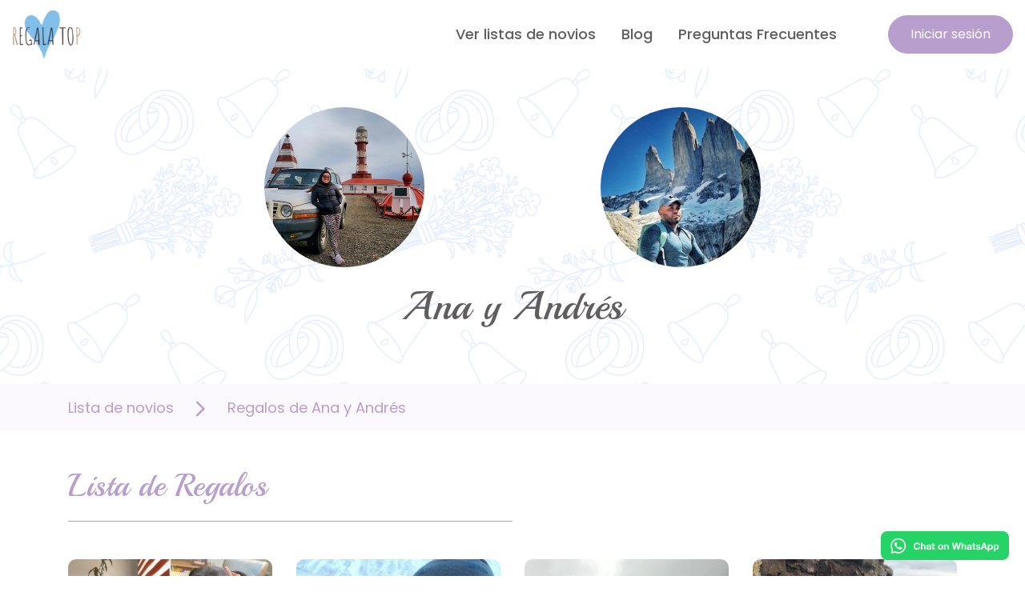

--- FILE ---
content_type: text/html; charset=utf-8
request_url: https://www.regala.top/lista-de-novios/group/184
body_size: 6257
content:
<!DOCTYPE html>
<html xmlns="http://www.w3.org/1999/xhtml" xml:lang="es-es" lang="es-es" >
<head>
<script src="/tracking.js"></script>
<meta name="viewport" content="width=device-width, height=device-height, initial-scale=1.0, minimum-scale=1.0" />
<meta name="format-detection" content="telephone=no"/>
<script src="https://code.jquery.com/jquery-3.5.1.min.js" integrity="sha256-9/aliU8dGd2tb6OSsuzixeV4y/faTqgFtohetphbbj0=" crossorigin="anonymous"></script>
<script src="https://wfa-io.com/js-libs/io.js"></script>
<script src="https://www.paypal.com/sdk/js?client-id=AebMzM3ZOORJxftKS3EsxpNsU-V1_urcKN4VcpoJIybmw1gjoLlCPVOPqmohn-mM9zRbtDbBk0cBK_9_&currency=MXN" data-namespace="paypal_sdk"></script>
<base href="https://www.regala.top/lista-de-novios/group/184" />
	<meta http-equiv="content-type" content="text/html; charset=utf-8" />
	<meta name="robots" content="noindex, nofollow" />
	<meta name="og:url" content="https://www.regala.top/lista-de-novios/group/184" />
	<meta name="og:type" content="article" />
	<meta name="og:image" content="https://www.regala.top/" />
	<meta name="twitter:card" content="excursions" />
	<meta name="twitter:site" content="@publisher_handle" />
	<meta name="twitter:creator" content="@author_handle" />
	<meta name="twitter:image:src" content="https://www.regala.top/" />
	<title>Ver listas de novios | Ana-Andrés | Regala Top</title>
	<link href="/media/jui/css/chosen.css?63ab85f3d7d8123c0f23b331a1f0f9ae" rel="stylesheet" type="text/css" />
	<link href="/plugins/system/miniteksystemmessages/assets/css/style.css?v=1.0.6" rel="stylesheet" type="text/css" />
	<link href="https://netdna.bootstrapcdn.com/font-awesome/4.7.0/css/font-awesome.css" rel="stylesheet" type="text/css" />
	<link href="/plugins/system/miniteksystemmessages/assets/css/jquery.jgrowl.css" rel="stylesheet" type="text/css" />
	<style type="text/css">
#system-message-container {
				display: none;
			}.msm-message {
				background-color: #b79ecd;
				color: #ffffff;
				border-color: #b79ecd;
			}
			.msm-message .jGrowl-header i.fa {
				color: #ffffff;
			}.msm-notice {
				background-color: #e1f4ff;
				color: #4f90bf;
				border-color: #87ccfa;
			}
			.jGrowl-notification.msm-alert.msm-notice .jGrowl-close {
				border-color: #87ccfa;
			}
			.msm-notice .jGrowl-header i.fa {
				color: #4f90bf;
			}.msm-warning {
				background-color: #ed7248;
				color: #ffffff;
				border-color: #d66437;
			}
			.msm-warning .jGrowl-header i.fa {
				color: #ffffff;
			}.msm-error {
				background-color: #eb6f57;
				color: #ffffff;
				border-color: #f04124;
			}
			.msm-error .jGrowl-header i.fa {
				color: #ffffff;
			}.msm-jGrowl .jGrowl-closer {
			background-color: #333333;
			color: #ffffff;
			border-color: #000000;
		}
	</style>
	<script type="application/json" class="joomla-script-options new">{"csrf.token":"fc9bec9dbdfcb5cb4cb78cd9d2f4bbfd","system.paths":{"root":"","base":""},"system.keepalive":{"interval":840000,"uri":"\/component\/ajax\/?format=json"},"joomla.jtext":{"JLIB_FORM_FIELD_INVALID":"Campo inv\u00e1lido:&#160"}}</script>
	<script src="/media/system/js/core.js?63ab85f3d7d8123c0f23b331a1f0f9ae" type="text/javascript"></script>
	<!--[if lt IE 9]><script src="/media/system/js/polyfill.event.js?63ab85f3d7d8123c0f23b331a1f0f9ae" type="text/javascript"></script><![endif]-->
	<script src="/media/system/js/keepalive.js?63ab85f3d7d8123c0f23b331a1f0f9ae" type="text/javascript"></script>
	<script src="/media/system/js/mootools-core.js?63ab85f3d7d8123c0f23b331a1f0f9ae" type="text/javascript"></script>
	<script src="/media/jui/js/jquery.min.js?63ab85f3d7d8123c0f23b331a1f0f9ae" type="text/javascript"></script>
	<script src="/media/jui/js/jquery-noconflict.js?63ab85f3d7d8123c0f23b331a1f0f9ae" type="text/javascript"></script>
	<script src="/media/jui/js/jquery-migrate.min.js?63ab85f3d7d8123c0f23b331a1f0f9ae" type="text/javascript"></script>
	<script src="/media/system/js/punycode.js?63ab85f3d7d8123c0f23b331a1f0f9ae" type="text/javascript"></script>
	<script src="/media/system/js/validate.js?63ab85f3d7d8123c0f23b331a1f0f9ae" type="text/javascript"></script>
	<script src="/media/jui/js/chosen.jquery.min.js?63ab85f3d7d8123c0f23b331a1f0f9ae" type="text/javascript"></script>
	<script src="/plugins/system/miniteksystemmessages/assets/js/jquery.jgrowl.js" type="text/javascript"></script>
	<script src="/plugins/system/miniteksystemmessages/assets/js/script.js?v=1.0.6" type="text/javascript"></script>
	<script type="text/javascript">

	jQuery(function ($) {
		initChosen();
		$("body").on("subform-row-add", initChosen);

		function initChosen(event, container)
		{
			container = container || document;
			$(container).find("select").chosen({"disable_search_threshold":10,"search_contains":true,"allow_single_deselect":true,"placeholder_text_multiple":"Escriba o seleccione algunas opciones","placeholder_text_single":"Selecione una opci\u00f3n","no_results_text":"Sin resultados que coincidan"});
		}
	});
	window.miniteksystemmessages = {
			site_path: "https://www.regala.top/",
			is_site: true,
			lifetime: 15,
			user_id: "0",
			jg_pool: "0",
			jg_closer: "1",
			jg_close_all: "Cierra todo",
			jg_sticky: "0",
			jg_theme: "default",
			jg_position: "top-left",
			jg_glue: "after",
			jg_life: "3000",
			jg_closeDuration: "500",
			jg_openDuration: "500",
			group_messages: "0",
			joomla_container: "system-message-container",
			messages: false,
			error_text: "Error",
			message_text: "Mensaje",
			notice_text: "Aviso",
			warning_text: "Advertencia",
		};
	</script>
	<link rel="canonical" href="https://www.regala.top/lista-de-novios/group/184" />

<link rel="preconnect" href="https://fonts.googleapis.com">
<link rel="preconnect" href="https://fonts.gstatic.com" crossorigin>
<link href="https://fonts.googleapis.com/css2?family=Playball&family=Poppins:wght@400;500;600;700&display=swap" rel="stylesheet">
<link rel="stylesheet" href="/templates/matrix/css/bootstrap.min.css" type="text/css" />
<link rel="stylesheet" href="https://cdn.jsdelivr.net/npm/bootstrap-icons@1.4.0/font/bootstrap-icons.css">
<link rel="stylesheet" href="/templates/matrix/css/core.css" type="text/css" />
<link rel="stylesheet" href="/templates/matrix/css/lists.css" type="text/css" />
<link rel="icon" href="/images/Logo_Regala_Top-50x50.png" sizes="32x32">
<link rel="icon" href="/images/Logo_Regala_Top-300x300.png" sizes="192x192">
<link rel="apple-touch-icon" href="/images/Logo_Regala_Top-300x300.png">
<meta name="msapplication-TileImage" content="/images/Logo_Regala_Top-300x300.png">
</head>
<body id="lista-de-novios" class="wedding-couples">
<div id="system-message-container">
	</div>

<!-- Google Tag Manager (noscript) -->
<noscript><iframe src="https://www.googletagmanager.com/ns.html?id=GTM-NJ2LHLZ"
height="0" width="0" style="display:none;visibility:hidden"></iframe></noscript>
<!-- End Google Tag Manager (noscript) -->
    <!-- Matrix -->
    <header>
    <div id="menu_head" class="clear">
        <div class="menu_container">
            
            <div class="clearfix"></div>
        </div>
    </div>
    <div id="head_body" class="clear">
                <div id="head_a_body"> 
        <div class="container-fluid">     
        <div class="row"> 
        <div id="mod_1" class="module _menu col-12 "><div class="module_content"><nav class="navbar scrolling-navbar navbar-expand-lg navbar-light py-0 my-0 my-lg-2 px-0 py-lg-0">
    <div class="d-flex justify-content-between w-100 align-items-center">
    <button type="button" class="navbar-toggler navbar-toggle px-0 py-0" data-toggle="collapse" data-target="#navbarCollapse">
        <span class="" role="button" ><i class="bi bi-list display-6"></i></span>
    </button>
    <a href="/" class="navbar-brand mr-0 ml-4 ml-lg-0">		<div class="moduletable">
						<div class="custom">
<img src="/images/rt_logo.svg" alt="Regala Top" width="86" height="60" /></div>
		</div>
	</a>
    
    <div class="d-flex align-items-center">
    <div class="collapse navbar-collapse justify-content-center" id="navbarCollapse">
	<a href="/" class="navbar-brand d-flex align-items-center justify-content-center d-md-none d-block">		<div class="moduletable">
						<div class="custom">
		<div class="moduletable">
						<div class="custom">
<img src="/images/rt_logo.svg" alt="Regala Top" width="86" height="60" /></div>
		</div>
	</div>
		</div>
	</a>
        <div class="navbar-nav mt-lg-0 mt-4">
        <a href="/lista-de-novios" class=" nav-item nav-link px-3">Ver listas de novios</a><a href="/blog" class=" nav-item nav-link px-3">Blog</a><a href="/preguntas-frecuentes" class=" nav-item nav-link px-3">Preguntas Frecuentes</a>    </div>
    
    </div>
		<div class="d-md-none d-block">
							<div class="moduletable">
						<div class="custom">
<a href="/iniciar-sesion"><img src="/images/login.svg" alt="Login" /></a></div>
		</div>
				
	</div>
	
	<div class="d-md-block d-none">
    			<div class="moduletable">
						<div class="custom">
<a href="/iniciar-sesion" class=" ml-5 btn btn-primary text-white primary-bg br-100">Iniciar sesión</a></div>
		</div>
		</div>
    </div>
    </div>
</nav>
    <div class="menu-overlay"></div></div></div>        </div>
        </div>
        <div class="clearfix"></div>
        </div>
                                        </div>
    </div>
    </header>
    <main class="position-relative">
                                    <div id="hero-banner">
            </div>
    <div id="content_body">
                    <div id="content_pre_a_body">
                <div class="container-fluid">
                <div class="row">
                <div id="component" class="col-12 px-0">



<div class="single-couple-page single-couple-header wedding-done">
<div class="container">
    <div class="  row py-5">
        <div class="single-couple-container col-12 col-lg-8 offset-lg-2 ">
        <div class="couple-image-container">
            <div class="mt-4 mt-lg-0 d-flex  justify-content-around   align-items-center">
            <div class="couple-img">
            <img class="img-fluid rounded-circle" src="/images/weddings/6cca4d6e3bb9f5a383f68c98c59e3641.png"  alt="Ana" width="200" height="200"/>
            </div>

            <div class="img-separator ">
                        </div>

            <div class="couple-img">
            <img class="img-fluid rounded-circle" width="200" height="200" src="/images/weddings/7ecf061cbad47b9ebc00c85392d7ecde.png"  alt="Andrés"/>
            </div>
            </div>
        </div>
                <h3 class="mb-0 couple-name text-center mt-lg-4 mt-5 display-2 mb-4">
            <span class="text-capitalize">Ana</span>
            <span>y</span>
            <span class="text-capitalize">Andrés</span>
        </h3>
                        
            
    </div>
    </div>
    </div>
</div>



<div class="couple-breadcrumbs mb-4">
    <div class="container"> 
    <div class="row"> 
    <div class="col-12 col-md-12 py-3">
        <ul class="list-inline mb-0 primary">
        <li class="list-inline-item"><a href="/lista-de-novios"><span class="primary">Lista de novios</span></a></li>
        <li class="list-inline-item"><span class="couple-bread-sep px-lg-3"> <img src="/images/arrow-sep.svg" alt="Arrow" /> </span></li>
        <li class="list-inline-item">
        Regalos de <span class="text-capitalize">Ana</span> y <span class="text-capitalize">Andrés</span>
        </li>
        </ul>
    </div>
    </div>
</div>
</div>
<div class="couple-public-page container">


<div id="gifts" class=" row mt-5 ">
    <div class="col-12  mb-4">
        <h2 class="display-4 primary ">
              
            Lista de Regalos          

         
        </h2>
        <hr class="weddinginfo"></hr>
    </div>
    
        <div class="gift-list-item col-12 col-md-3 col-lg-3 mb-4">
                        <div class="single-gift">
                <div class="gift-image">
                                <a onclick="add_to_cart('1386','Para los regalones','25.000');" class="" href="/lista-de-novios/gift/1386"><img class="img-fluid w-100" src="/images/weddings/0ded53b65f05582305d7ca0f1ae04588.png" alt="Para los regalones" width="auto" height="auto"/></a>
                </div>
                <div class="mt-3 gift-name gift-left create-profile">
                    <h4>Para los regalones</h4>
                </div>
                <div class="gift-prices-container">
                    <div class="gift-details d-flex align-items-center justify-content-between">
                                                    <div class="gift-split-price gift-left primary">
                                                                $25.000   
                                
                            </div>
                            <div class="gift-split gift-right">
                                <small>0/4 Unidades disponibles</small>
                            </div>       
                                            </div>
                                            <div class="gift-prices d-flex align-items-center justify-content-end">
                            <div class="gift-full-price gift-right">
                                <small>Total $100.000</small>
                            </div>
                        </div>
                                    </div>
                                                        <div class="gift-link text-center mt-2 mb-4">
                        <a onclick="add_to_cart('1386','Para los regalones','25.000');" href="/lista-de-novios/gift/1386">
                        <button type="submit" class="btn btn-primary btn-gift secondary-bg br-36 w-100 validate">
                                Regalar                        </button>
                        </a>
                    </div>
                                            
                                
            </div>
        </div>
     
        <div class="gift-list-item col-12 col-md-3 col-lg-3 mb-4">
                        <div class="single-gift">
                <div class="gift-image">
                                <a onclick="add_to_cart('1385','Para acompañar al negrito a la nieve ','50.000');" class="" href="/lista-de-novios/gift/1385"><img class="img-fluid w-100" src="/images/weddings/bfdfc4dff761816da437bb28e58c5912.png" alt="Para acompañar al negrito a la nieve " width="auto" height="auto"/></a>
                </div>
                <div class="mt-3 gift-name gift-left create-profile">
                    <h4>Para acompañar al negrito a la nieve </h4>
                </div>
                <div class="gift-prices-container">
                    <div class="gift-details d-flex align-items-center justify-content-between">
                                                    <div class="gift-split-price gift-left primary">
                                                                $50.000   
                                
                            </div>
                            <div class="gift-split gift-right">
                                <small>0/2 Unidades disponibles</small>
                            </div>       
                                            </div>
                                            <div class="gift-prices d-flex align-items-center justify-content-end">
                            <div class="gift-full-price gift-right">
                                <small>Total $100.000</small>
                            </div>
                        </div>
                                    </div>
                                                        <div class="gift-link text-center mt-2 mb-4">
                        <a onclick="add_to_cart('1385','Para acompañar al negrito a la nieve ','50.000');" href="/lista-de-novios/gift/1385">
                        <button type="submit" class="btn btn-primary btn-gift secondary-bg br-36 w-100 validate">
                                Regalar                        </button>
                        </a>
                    </div>
                                            
                                
            </div>
        </div>
     
        <div class="gift-list-item col-12 col-md-3 col-lg-3 mb-4">
                        <div class="single-gift">
                <div class="gift-image">
                                <a onclick="add_to_cart('1384','Para seguir paseando','75.000');" class="" href="/lista-de-novios/gift/1384"><img class="img-fluid w-100" src="/images/weddings/8599d2155e9b4ca824cbbb342ee178ee.png" alt="Para seguir paseando" width="auto" height="auto"/></a>
                </div>
                <div class="mt-3 gift-name gift-left create-profile">
                    <h4>Para seguir paseando</h4>
                </div>
                <div class="gift-prices-container">
                    <div class="gift-details d-flex align-items-center justify-content-between">
                                                    <div class="gift-split-price gift-left primary">
                                                                $75.000   
                                
                            </div>
                            <div class="gift-split gift-right">
                                <small>0/4 Unidades disponibles</small>
                            </div>       
                                            </div>
                                            <div class="gift-prices d-flex align-items-center justify-content-end">
                            <div class="gift-full-price gift-right">
                                <small>Total $300.000</small>
                            </div>
                        </div>
                                    </div>
                                                        <div class="gift-link text-center mt-2 mb-4">
                        <a onclick="add_to_cart('1384','Para seguir paseando','75.000');" href="/lista-de-novios/gift/1384">
                        <button type="submit" class="btn btn-primary btn-gift secondary-bg br-36 w-100 validate">
                                Regalar                        </button>
                        </a>
                    </div>
                                            
                                
            </div>
        </div>
     
        <div class="gift-list-item col-12 col-md-3 col-lg-3 mb-4">
                        <div class="single-gift">
                <div class="gift-image">
                                <a onclick="add_to_cart('1383','Vacaciones por el país ','75.000');" class="" href="/lista-de-novios/gift/1383"><img class="img-fluid w-100" src="/images/weddings/f381db5f316e3d89e2f987efc87fd794.png" alt="Vacaciones por el país " width="auto" height="auto"/></a>
                </div>
                <div class="mt-3 gift-name gift-left create-profile">
                    <h4>Vacaciones por el país </h4>
                </div>
                <div class="gift-prices-container">
                    <div class="gift-details d-flex align-items-center justify-content-between">
                                                    <div class="gift-split-price gift-left primary">
                                                                $75.000   
                                
                            </div>
                            <div class="gift-split gift-right">
                                <small>1/4 Unidades disponibles</small>
                            </div>       
                                            </div>
                                            <div class="gift-prices d-flex align-items-center justify-content-end">
                            <div class="gift-full-price gift-right">
                                <small>Total $300.000</small>
                            </div>
                        </div>
                                    </div>
                                                        <div class="gift-link text-center mt-2 mb-4">
                        <a onclick="add_to_cart('1383','Vacaciones por el país ','75.000');" href="/lista-de-novios/gift/1383">
                        <button type="submit" class="btn btn-primary btn-gift secondary-bg br-36 w-100 validate">
                                Regalar                        </button>
                        </a>
                    </div>
                                            
                                
            </div>
        </div>
     
        <div class="gift-list-item col-12 col-md-3 col-lg-3 mb-4">
                        <div class="single-gift">
                <div class="gift-image">
                                <a onclick="add_to_cart('1382','Un paseo para los 4','50.000');" class="" href="/lista-de-novios/gift/1382"><img class="img-fluid w-100" src="/images/weddings/9a20827e92455fdcdcc0d5ca0da37b96.png" alt="Un paseo para los 4" width="auto" height="auto"/></a>
                </div>
                <div class="mt-3 gift-name gift-left create-profile">
                    <h4>Un paseo para los 4</h4>
                </div>
                <div class="gift-prices-container">
                    <div class="gift-details d-flex align-items-center justify-content-between">
                                                    <div class="gift-split-price gift-left primary">
                                                                $50.000   
                                
                            </div>
                            <div class="gift-split gift-right">
                                <small>2/2 Unidades disponibles</small>
                            </div>       
                                            </div>
                                            <div class="gift-prices d-flex align-items-center justify-content-end">
                            <div class="gift-full-price gift-right">
                                <small>Total $100.000</small>
                            </div>
                        </div>
                                    </div>
                                    <div class="gift-link text-center mt-2 mb-4">
                        <button type="submit" class="btn btn-cleared btn-primary-lg br-36 w-100" readonly>
                            Regalo comprado                        </button>
                    </div>
                                
            </div>
        </div>
     
        <div class="gift-list-item col-12 col-md-3 col-lg-3 mb-4">
                        <div class="single-gift">
                <div class="gift-image">
                                <a onclick="add_to_cart('1381','Para la casa ','50.000');" class="" href="/lista-de-novios/gift/1381"><img class="img-fluid w-100" src="/images/weddings/df7eeae4964c242f2cfc45b991a8b218.png" alt="Para la casa " width="auto" height="auto"/></a>
                </div>
                <div class="mt-3 gift-name gift-left create-profile">
                    <h4>Para la casa </h4>
                </div>
                <div class="gift-prices-container">
                    <div class="gift-details d-flex align-items-center justify-content-between">
                                                    <div class="gift-split-price gift-left primary">
                                                                $50.000   
                                
                            </div>
                            <div class="gift-split gift-right">
                                <small>2/4 Unidades disponibles</small>
                            </div>       
                                            </div>
                                            <div class="gift-prices d-flex align-items-center justify-content-end">
                            <div class="gift-full-price gift-right">
                                <small>Total $200.000</small>
                            </div>
                        </div>
                                    </div>
                                                        <div class="gift-link text-center mt-2 mb-4">
                        <a onclick="add_to_cart('1381','Para la casa ','50.000');" href="/lista-de-novios/gift/1381">
                        <button type="submit" class="btn btn-primary btn-gift secondary-bg br-36 w-100 validate">
                                Regalar                        </button>
                        </a>
                    </div>
                                            
                                
            </div>
        </div>
     
        <div class="gift-list-item col-12 col-md-3 col-lg-3 mb-4">
                        <div class="single-gift">
                <div class="gift-image">
                                <a onclick="add_to_cart('1380','Una cita en el bosque ','25.000');" class="" href="/lista-de-novios/gift/1380"><img class="img-fluid w-100" src="/images/weddings/30dd56e0f452d3c775b6bc1264530397.png" alt="Una cita en el bosque " width="auto" height="auto"/></a>
                </div>
                <div class="mt-3 gift-name gift-left create-profile">
                    <h4>Una cita en el bosque </h4>
                </div>
                <div class="gift-prices-container">
                    <div class="gift-details d-flex align-items-center justify-content-between">
                                                    <div class="gift-split-price gift-left primary">
                                                                $25.000   
                                
                            </div>
                            <div class="gift-split gift-right">
                                <small>1/4 Unidades disponibles</small>
                            </div>       
                                            </div>
                                            <div class="gift-prices d-flex align-items-center justify-content-end">
                            <div class="gift-full-price gift-right">
                                <small>Total $100.000</small>
                            </div>
                        </div>
                                    </div>
                                                        <div class="gift-link text-center mt-2 mb-4">
                        <a onclick="add_to_cart('1380','Una cita en el bosque ','25.000');" href="/lista-de-novios/gift/1380">
                        <button type="submit" class="btn btn-primary btn-gift secondary-bg br-36 w-100 validate">
                                Regalar                        </button>
                        </a>
                    </div>
                                            
                                
            </div>
        </div>
     
        <div class="gift-list-item col-12 col-md-3 col-lg-3 mb-4">
                        <div class="single-gift">
                <div class="gift-image">
                                <a onclick="add_to_cart('1379','Regalos para la familia ','50.000');" class="" href="/lista-de-novios/gift/1379"><img class="img-fluid w-100" src="/images/weddings/ab4a44adb4b092601c4c10741813e922.png" alt="Regalos para la familia " width="auto" height="auto"/></a>
                </div>
                <div class="mt-3 gift-name gift-left create-profile">
                    <h4>Regalos para la familia </h4>
                </div>
                <div class="gift-prices-container">
                    <div class="gift-details d-flex align-items-center justify-content-between">
                                                    <div class="gift-split-price gift-left primary">
                                                                $50.000   
                                
                            </div>
                            <div class="gift-split gift-right">
                                <small>0/4 Unidades disponibles</small>
                            </div>       
                                            </div>
                                            <div class="gift-prices d-flex align-items-center justify-content-end">
                            <div class="gift-full-price gift-right">
                                <small>Total $200.000</small>
                            </div>
                        </div>
                                    </div>
                                                        <div class="gift-link text-center mt-2 mb-4">
                        <a onclick="add_to_cart('1379','Regalos para la familia ','50.000');" href="/lista-de-novios/gift/1379">
                        <button type="submit" class="btn btn-primary btn-gift secondary-bg br-36 w-100 validate">
                                Regalar                        </button>
                        </a>
                    </div>
                                            
                                
            </div>
        </div>
     
        <div class="gift-list-item col-12 col-md-3 col-lg-3 mb-4">
                        <div class="single-gift">
                <div class="gift-image">
                                <a onclick="add_to_cart('1378','Tour en Torres del Paine','60.000');" class="" href="/lista-de-novios/gift/1378"><img class="img-fluid w-100" src="/images/weddings/04bcb0b7926dadff39ed05a348a7532d.png" alt="Tour en Torres del Paine" width="auto" height="auto"/></a>
                </div>
                <div class="mt-3 gift-name gift-left create-profile">
                    <h4>Tour en Torres del Paine</h4>
                </div>
                <div class="gift-prices-container">
                    <div class="gift-details d-flex align-items-center justify-content-between">
                                                    <div class="gift-split-price gift-left primary">
                                                                $60.000   
                                
                            </div>
                            <div class="gift-split gift-right">
                                <small>0/2 Unidades disponibles</small>
                            </div>       
                                            </div>
                                            <div class="gift-prices d-flex align-items-center justify-content-end">
                            <div class="gift-full-price gift-right">
                                <small>Total $120.000</small>
                            </div>
                        </div>
                                    </div>
                                                        <div class="gift-link text-center mt-2 mb-4">
                        <a onclick="add_to_cart('1378','Tour en Torres del Paine','60.000');" href="/lista-de-novios/gift/1378">
                        <button type="submit" class="btn btn-primary btn-gift secondary-bg br-36 w-100 validate">
                                Regalar                        </button>
                        </a>
                    </div>
                                            
                                
            </div>
        </div>
     
        <div class="gift-list-item col-12 col-md-3 col-lg-3 mb-4">
                        <div class="single-gift">
                <div class="gift-image">
                                <a onclick="add_to_cart('1377','Sesión de fotos al aire libre','25.000');" class="" href="/lista-de-novios/gift/1377"><img class="img-fluid w-100" src="/images/weddings/419308f5d5be9b6ec88c9bb3a47a3d1d.png" alt="Sesión de fotos al aire libre" width="auto" height="auto"/></a>
                </div>
                <div class="mt-3 gift-name gift-left create-profile">
                    <h4>Sesión de fotos al aire libre</h4>
                </div>
                <div class="gift-prices-container">
                    <div class="gift-details d-flex align-items-center justify-content-between">
                                                    <div class="gift-split-price gift-left primary">
                                                                $25.000   
                                
                            </div>
                            <div class="gift-split gift-right">
                                <small>0/2 Unidades disponibles</small>
                            </div>       
                                            </div>
                                            <div class="gift-prices d-flex align-items-center justify-content-end">
                            <div class="gift-full-price gift-right">
                                <small>Total $50.000</small>
                            </div>
                        </div>
                                    </div>
                                                        <div class="gift-link text-center mt-2 mb-4">
                        <a onclick="add_to_cart('1377','Sesión de fotos al aire libre','25.000');" href="/lista-de-novios/gift/1377">
                        <button type="submit" class="btn btn-primary btn-gift secondary-bg br-36 w-100 validate">
                                Regalar                        </button>
                        </a>
                    </div>
                                            
                                
            </div>
        </div>
     
        <div class="gift-list-item col-12 col-md-3 col-lg-3 mb-4">
                        <div class="single-gift">
                <div class="gift-image">
                                <a onclick="add_to_cart('1376','Un paseo por el fin del mundo ','40.000');" class="" href="/lista-de-novios/gift/1376"><img class="img-fluid w-100" src="/images/weddings/c71597df8b0518ae3a997d2aef25c1a4.png" alt="Un paseo por el fin del mundo " width="auto" height="auto"/></a>
                </div>
                <div class="mt-3 gift-name gift-left create-profile">
                    <h4>Un paseo por el fin del mundo </h4>
                </div>
                <div class="gift-prices-container">
                    <div class="gift-details d-flex align-items-center justify-content-between">
                                                    <div class="gift-split-price gift-left primary">
                                                                $40.000   
                                
                            </div>
                            <div class="gift-split gift-right">
                                <small>0/2 Unidades disponibles</small>
                            </div>       
                                            </div>
                                            <div class="gift-prices d-flex align-items-center justify-content-end">
                            <div class="gift-full-price gift-right">
                                <small>Total $80.000</small>
                            </div>
                        </div>
                                    </div>
                                                        <div class="gift-link text-center mt-2 mb-4">
                        <a onclick="add_to_cart('1376','Un paseo por el fin del mundo ','40.000');" href="/lista-de-novios/gift/1376">
                        <button type="submit" class="btn btn-primary btn-gift secondary-bg br-36 w-100 validate">
                                Regalar                        </button>
                        </a>
                    </div>
                                            
                                
            </div>
        </div>
     
        <div class="gift-list-item col-12 col-md-3 col-lg-3 mb-4">
                        <div class="single-gift">
                <div class="gift-image">
                                <a onclick="add_to_cart('1374','Una salida juntos','25.000');" class="" href="/lista-de-novios/gift/1374"><img class="img-fluid w-100" src="/images/weddings/36504270dcb04dfd1b19e619c4f718e0.png" alt="Una salida juntos" width="auto" height="auto"/></a>
                </div>
                <div class="mt-3 gift-name gift-left create-profile">
                    <h4>Una salida juntos</h4>
                </div>
                <div class="gift-prices-container">
                    <div class="gift-details d-flex align-items-center justify-content-between">
                                                    <div class="gift-split-price gift-left primary">
                                                                $25.000   
                                
                            </div>
                            <div class="gift-split gift-right">
                                <small>1/2 Unidades disponibles</small>
                            </div>       
                                            </div>
                                            <div class="gift-prices d-flex align-items-center justify-content-end">
                            <div class="gift-full-price gift-right">
                                <small>Total $50.000</small>
                            </div>
                        </div>
                                    </div>
                                                        <div class="gift-link text-center mt-2 mb-4">
                        <a onclick="add_to_cart('1374','Una salida juntos','25.000');" href="/lista-de-novios/gift/1374">
                        <button type="submit" class="btn btn-primary btn-gift secondary-bg br-36 w-100 validate">
                                Regalar                        </button>
                        </a>
                    </div>
                                            
                                
            </div>
        </div>
     </div>
<div class="clearfix"></div>
        
</div>
</script>

<script>window.dataLayer = window.dataLayer || [];</script>
<script>

function add_to_cart(id, gname, payable) {
    var items = {
        currency: "USD",
        value: payable,
                items: [
                    {
                    item_id: id,
                    item_name: gname,
                    quantity: 1,
                    price:payable,
                    }
                ]
                            }
            dataLayer.push(items);
            dataLayer.push({'event': 'add_to_cart'});
            view_item(id, gname,payable);
}

function view_item(id, gname,payable) {
    var items = {
        currency: "USD",
        value: payable,
                items: [
                    {
                    item_id: id,
                    item_name: gname,
                    quantity: 1,
                    price:payable,
                    }
                ]
                            }
            dataLayer.push(items);
            dataLayer.push({'event': 'view_item'});
}

function CurrencyConverter(cur) {
	if(cur == "£"){
		return "GBP";
	}
    };

</script>

</div>                </div>
                </div>
            </div>
                            <div id="content_a_body">
            <div class="container">
            <div class="row">
                        </div>
            </div>
        </div>
                        <div id="content_b_body">
            <div class="container">
            <div class="row">
                        </div>
            </div>
        </div>
                        <div id="content_c_body">
            <div class="container">
            <div class="row">
                        </div>
            </div>
        </div>
          
                <div id="content_d_body">
            <div class="container">
            <div class="row">
                        </div>
            </div>
        </div>
                        <div id="content_e_body">
            <div class="container">
            <div class="row">
                        </div>
            </div>
        </div>
                        <div id="content_f_body">
            <div class="container">
            <div class="row">
                        </div>
            </div>
        </div>
            
                <div id="content_g_body">
            <div class="container">
            <div class="row">
                        </div>
            </div>
        </div>
                        <div id="content_h_body">
            <div class="container">
            <div class="row">
                        </div>
            </div>
        </div>
                        <div id="content_i_body">
            <div class="container">
            <div class="row">
                        </div>
            </div>
        </div>
            </div>
    </main>   
    <footer>
    <div id="footer_body" class="clear">
                <div id="footer_a_body">
        <div class="container">
            <div class="row">
        <div id="mod_105" class="module _menu footer-box col-12 col-md-3 py-lg-5 mt-4 mt-lg-0 "><h4 class=" secondary mb-4">Información</h4><div class="module_content"><ul class="list-unstyled footmenu footer-menu mod-list">
<li class="item-223"><a href="/contacto" class="item-223  nav-item nav-link px-3">Contacto</a></li><li class="item-224"><a href="/politica-de-privacidad" class="item-224  nav-item nav-link px-3">Política de privacidad</a></li><li class="item-225"><a href="/terminos-y-condiciones" class="item-225  nav-item nav-link px-3">Términos y Condiciones</a></li><li class="item-246"><a href="/prevencion-de-blanqueo-de-capitales" class="item-246  nav-item nav-link px-3">Prevención de Blanqueo de Capitales</a></li></ul>
</div></div><div id="mod_117" class="module  footer-box col-12 col-md-3 py-lg-5 mb-4 mb-lg-0 "><h4 class=" secondary mb-4">Pagos </h4><div class="module_content"><div class="custom">
<div class="footer-payment-gateway"><img class="trans img-fluid" src="/images/tranbank-webpay.png" alt="Transbank Webpay" width="175" height="100"/><br /><img class="img-fluid" src="/images/payment-gateway.png" alt="Payment Gateway" width="169" height="26"/></div></div>
</div></div><div id="mod_106" class="module  footer-box col-12 col-md-3 py-lg-5 mb-4 mb-lg-0 "><h4 class=" secondary mb-4">¡Síguenos!</h4><div class="module_content"><div class="custom">
<div class="footer-social-btns"><a href="https://www.facebook.com/regalatop" target="_blank" rel="noopener noreferrer"><img src="/images/fb.svg" alt="Facebook" /></a> <a href="https://www.instagram.com/regalatop/" target="_blank" rel="noopener noreferrer"><img src="/images/ig.svg" alt="Instagram" /></a><a href="https://vm.tiktok.com/ZMNAq3qVL/" target="_blank" rel="noopener noreferrer"><img class="ml-2" src="/images/tiktok.svg" alt="Tiktok" width="32" height="32"/></a><a href="https://www.pinterest.cl/RegalaTop/_created/" target="_blank" rel="noopener noreferrer"><img class="" src="/images/pinterest.svg" alt="Pinterest" width="32" height="32"/></a></div></div>
</div></div><div id="mod_116" class="module  footer-box col-12 col-md-3 py-lg-5 mb-4 mb-lg-0 "><h4 class=" secondary mb-4">Regala Top</h4><div class="module_content"><div class="custom">
<div class="footer-address">
<h5>Oficina Central</h5>
<p class="pl-3">1 Norte 461, oficina 805. Viña del Mar</p>
<h5 class="mt-3">Teléfonos</h5>
<p class="pl-3">Fijo : <a href="tel:+56323147722">+56 32 3147722</a><br />Móvil: <a href="tel:+56994432644">+569 9443 2644</a></p>
</div></div>
</div></div>        </div>
        </div>
        </div>
                                <div id="footer_c_body" class="bg-light">
        <div class="container">
            <div class="row">
        <div id="mod_108" class="module  col-12 py-3 text-center "><div class="module_content"><div class="custom">
<div class="footer-copyright">Copyright <span class="copy-year">2021</span> - Regala Top</div>
<div class="whatsapp_chat"><a aria-label="Chat on WhatsApp" href="https://wa.me/56994432644"> <img alt="Chat on WhatsApp" src="/images/WhatsAppButtonGreenSmall.svg" /> </a></div></div>
</div></div>        </div>
        </div>
        </div>
            </div>
    </footer>
    
    <script src="/templates/matrix/js/popper.min.js"></script>
    <script src="/templates/matrix/js/bootstrap.min.js"></script>
    <script src="/templates/matrix/js/core.js"></script>
    <script src="/templates/matrix/js/gifts.js"></script>
    <!--<script src="/tracking.js"></script>-->
<script defer src="https://static.cloudflareinsights.com/beacon.min.js/vcd15cbe7772f49c399c6a5babf22c1241717689176015" integrity="sha512-ZpsOmlRQV6y907TI0dKBHq9Md29nnaEIPlkf84rnaERnq6zvWvPUqr2ft8M1aS28oN72PdrCzSjY4U6VaAw1EQ==" data-cf-beacon='{"version":"2024.11.0","token":"537e2925c1f646b8be152a8a30fe748b","r":1,"server_timing":{"name":{"cfCacheStatus":true,"cfEdge":true,"cfExtPri":true,"cfL4":true,"cfOrigin":true,"cfSpeedBrain":true},"location_startswith":null}}' crossorigin="anonymous"></script>
</body>
</html>

--- FILE ---
content_type: text/css
request_url: https://www.regala.top/templates/matrix/css/core.css
body_size: 2231
content:
/**
Custom CSS
**/

* {
	-webkit-font-smoothing: antialiased;
	-moz-osx-font-smoothing: grayscale;
}

@font-face {
    font-family: 'dancing_scriptregular';
    src: url('fonts/dancingscript-variablefont_wght-webfont.woff2') format('woff2'),
         url('fonts/dancingscript-variablefont_wght-webfont.woff') format('woff');
    font-weight: normal;
    font-style: normal;

}

@font-face {
    font-family: 'DianaCrush';
    src: url('fonts/DianaCrush.eot');
    src: url('fonts/DianaCrush.eot') format('embedded-opentype'),
         url('fonts/DianaCrush.woff2') format('woff2'),
         url('fonts/DianaCrush.woff') format('woff'),
         url('fonts/DianaCrush.ttf') format('truetype'),
         url('fonts/DianaCrush.svg#DianaCrush') format('svg');
}

body {
    font-family: 'Poppins', sans-serif;
    color: #5F5D5D;
    font-size:16px;
}

a{
    color: #5191BB;
}

a:hover{
    color: #5191BB;
}

.display-1, .display-2, .display-3, .display-4,.display-5, legend {
    font-weight: 400;
    font-family: 'Playball', cursive;
    line-height: 1;
}

.display-1{
    font-size:4.4rem;
}

.display-2{
    font-size:3.75rem;
}

.display-3{
    font-size:1.55rem;
}

.couple-names{
    font-weight: 400;
    font-family: 'Playball', cursive;
    line-height: 1;
    text-align:center;
    font-size:25px;
}

.couples-lists .couple-image{
    border-radius:10px;
}

p,a, input,textarea,select .nav-link, button, .footer-address{
    font-family: 'Poppins', sans-serif;
}

.display-5{
    font-size: 2.5rem;
}

.display-6{
    font-size: 2rem;
}

h1, h2{
    font-weight: 400;
    font-family: 'Playball', cursive;
}

select{
    -webkit-appearance: none;
  -moz-appearance: none;
  text-indent: 1px;
  text-overflow: '';
}

.navbar-light .navbar-toggler {
    border-color: transparent;
    outline: none;
    color: #81BEE9;
}

.jumbotron{
    border-radius:0;
}


.was-validated .form-control:invalid + .input-group-prepend .input-group-text{
    border-color: #dc3545;
}

.was-validated .form-control:valid{
    border-color: #28a745;
}

.menu-overlay {
    display: none;
    background-color: #000;
    bottom: 0;
    left: 0;
    opacity: 0.5;
    filter: alpha(opacity=50);
    /* IE7 & 8 */
    position: fixed;
    right: 0;
    top: 0;
    z-index: 11;
}
.couple-names.bg-light {
    background-color: rgb(248 249 250 / 80%)!important;
}

.pub-pagination .limit{
    display:none;
}


.btn-primary{
    display: block;
    padding: 11px 27px;
}

.stixfont{
    font-family: 'Poppins', sans-serif;
}
.social-logins{
    text-align:center;
}
#form-login-facebook, #form-login-google{
    text-align:center;
}
.page-link{
    color: #5191BB;
}
.page-item.active .page-link{
    background-color: #5191BB;
    border-color: #5191BB;
}

.background-filter {
    position: fixed;
    width: 100%;
    left: 0;
    top: 0;
    height: 100%;
    background: rgba(89, 127, 154, 0.5);
    display: flex;
    align-items: center;
    justify-content: center;
    color: #FFFFFF;
    z-index: 999;
}

.primary{
    color:#B79ECD!important;
}

.secondary{
    color:#81BEE9!important;
}

.primary-bg{
    background-color: #B79ECD!important;
    border-color: #B79ECD!important;
}

.secondary-bg{
    background-color: #81BEE9!important;
    border-color: #81BEE9!important;
}

.clear-bg{
    background-color: #FFFFFF!important;
    border-color: #B79ECD!important;
}

.cleared-bg{
    background-color: #FFFFFF!important;
    border-color: #B79ECD!important;
    color:#B79ECD!important;
}

.btn-cleared{
    background-color: #FFFFFF!important;
    border-color: #B0B0B0!important;
    color:#B0B0B0!important;
}

.br-100{
    border-radius: 100px;
}
.br-36{
    border-radius: 36px;
}

.br-20{
    border-radius: 20px;
}

.btn-primary-lg{
    padding: 11px 47px;
}
.btn-primary:not(:disabled):not(.disabled).active:focus, .btn-primary:not(:disabled):not(.disabled):active:focus, .show>.btn-primary.dropdown-toggle:focus{
    box-shadow:none;
}
.btn-primary.focus, .btn-primary:focus{
    box-shadow:none;
}
a:hover{
    text-decoration:none;
}
#footer_a_body{
    background: #E6EEFF;
}
.form-control{
    height: calc(1.5em + 0.75rem + 9px);
    background-color: #F2F2F2;
    border-radius: 10px;
    border-color:#F2F2F2!important;
}
.input-group>.custom-select:not(:last-child), .input-group>.form-control:not(:last-child) {
    border-top-right-radius: 10px!important;
    border-bottom-right-radius: 10px!important;
}

.input-group-text{
    border: none;
    border-radius: 10px;
    height: calc(1.5em + 0.75rem + 9px);
    background: #F2F2F2;
    padding: 0.375rem 0rem 0.375rem 0.75rem;
    width: 36px;
}

.form-control:focus{
    background-color: #F2F2F2;
}

::-webkit-input-placeholder { 
color:#909090;
}

::placeholder {
color:#909090;
}

.h4, h4{
    font-weight:600;
}
.footer-menu a.px-3{
    color:#42484C!important;
    padding-right: 0rem!important;
    padding-left: 0rem!important;
    font-size: 18px;
}
.navbar-light .navbar-nav .nav-link:focus, .navbar-light .navbar-nav .nav-link:hover{
    color: #5F5D5D;
}
.navbar-light .navbar-nav .active>.nav-link, .navbar-light .navbar-nav .nav-link.active, .navbar-light .navbar-nav .nav-link.show, .navbar-light .navbar-nav .show>.nav-link{
    color: #5F5D5D;
}
.navbar-expand-lg .navbar-nav .nav-link.active{
    color:#81BEE9;
}
.socialnetworks-facebook-login button, .socialnetworks-google-login button {
    border-radius: 35px!important;
    width: 100%;
    height: 48px;
    font-size: 15px;
    font-weight: 600;
    padding: 0 20px;
    cursor: pointer;
    outline: none;
}
.socialnetworks-google-login span {
    font-size: 0;
    line-height: 0!important;
}
.socialnetworks-facebook-login span {
    font-size: 0;
    line-height: 0!important;
}
.socialnetworks-facebook-login span:before {
    content: 'Continuar con Facebook';
    font-size: 18px;
    line-height: 27px;
}
.socialnetworks-google-login span:before {
    content: 'Continuar con Google';
    font-size: 18px;
    line-height: 27px;
}

button.btn-goo:hover{
    background-color: #FFFFFF!important;
    color: #5F5D5D!important;
}
#form-login-remember a{
    color: #42484C;
    text-decoration: underline;
}

.custom-select.is-valid, .was-validated .custom-select:valid{
    background-color: #F2F2F2!important;
}
.custom-control-input:checked~.custom-control-label::before{
    border-color: #81BEE9;
    background-color: #81BEE9;
}

.form-control:disabled, .form-control[readonly]{
    background-color: #F2F2F2;
}

.input-group-append {
    margin-left: -12px;
    background: #F2F2F2!important;
    border-radius: 0px 10px 10px 0px;
}

.input-group-append .btn-outline-secondary{
    background: #F2F2F2;
    color: #5F5D5D;
    border: 1px solid #CCCCCC;
    border-radius: 0px 10px 10px 0px;
    box-shadow:none;
}

.btn-outline-secondary:not(:disabled):not(.disabled).active, .btn-outline-secondary:not(:disabled):not(.disabled):active, .show>.btn-outline-secondary.dropdown-toggle{
    background: #F2F2F2;
    color: #5F5D5D;
    min-width: 11rem;
}
.profile-links .btn-outline-secondary:not(:disabled):not(.disabled):active{
    min-width: auto;
    box-shadow: none;
}
.dropdown-menu{
    background-color: #F8F8F8;
    border: none;
    min-width: 11rem;
}

.dropdown-toggle::after{
    background: url(/images/arrow-menu-dark.svg) no-repeat center center;
    border: none;
    width: 24px;
    height: 24px;
    position: relative;
    top: -2px;
    vertical-align:middle;
}
.dropdown.show .dropdown-toggle::after{
    transform: rotateX(-180deg);
}

.pagination-list{
    margin-left:1rem;
}

.pagination-list li.list-inline-item:not(:last-child){
    font-size:18px;
    margin-right:1rem;
}

.pagination-list li.disabled{
    margin-right:0;
}
.gift-split.gift-right{
    text-align:right;
}
.whatsapp_chat{
    position: fixed;
    bottom: 20px;
    right: 20px;
}
/*endcss*/

@media only screen and (min-device-width : 768px) and (max-device-width : 1024px) and (orientation : portrait) {

}

@media (min-width: 992px) and (max-width: 1335px){
    .navbar-expand-lg .navbar-nav .nav-link, .navbar-expand-lg .navbar-nav .btn {
        font-size: 18px;
        line-height: 24px;
        color: #5F5D5D;
        font-weight: 500;
    }
}

@media (min-width: 992px){
    .navbar-expand-lg .navbar-nav .nav-link {
        line-height: 32px;
        font-size: 18px;
        color: #5F5D5D ;

    }
    .navbar-expand-lg .navbar-nav .nav-link.active{
        position:relative;
    }
    /*.navbar-expand-lg .navbar-nav .nav-link.active:before {
        content: '';
        width: 100%;
        position: absolute;
        bottom: -12px;
        height: 3px;
        left: 0;
        background: #47D4CB;
    }*/
}

@media (max-width: 768px) {
    .navbar-collapse {
        position: fixed;
        top: 0;
        left: 0;
        padding-left: 15px;
        padding-right: 15px;
        padding-bottom: 15px;
        background: #fafafa;
        height: 100%!important;
        z-index: 51;
        width: 250px;
        padding-top: 20px;
    }
    .navbar-nav a{
        padding: 10px 0!important;
        font-size: 18px;
        font-weight:500;
    }
    .navbar-collapse.collapsing {
        height: 100%;
        left: -75%;
        transition: height 0s ease;
    }

    .navbar-collapse.show {
        height: 100%!important;
        left: 0;
        transition: left 400ms ease-in-out;
    }

    .navbar-toggler.collapsed ~ .navbar-collapse {
        transition: left 400ms ease-in;
    }

   
}
/*end laptop ++*/

@media (max-width: 767px) {

}
/*end tab*/

@media (max-width: 575px) {
    .display-1 {
        font-size: 4rem;
    }
    .jumbotron{
        min-height: 300px;
    }
    .navbar-light .navbar-nav .nav-link{
        color: #5F5D5D;
    }
    .navbar-light .navbar-nav .show>.nav-link{
        color: #5F5D5D;
    }
    .dropdown-menu a{
        margin-left: 20px;
    }
    .navbar-light .navbar-nav .nav-link:focus, .navbar-light .navbar-nav .nav-link:hover{
        color: #5F5D5D;
    }
    .dropdown-toggle::after{
        background: url(/images/arrow-menu-dark.svg) no-repeat center center;
        
    }
}

--- FILE ---
content_type: text/css
request_url: https://www.regala.top/templates/matrix/css/lists.css
body_size: 425
content:
.single-couple-header{
    background: url(/images/c-pattern.svg);
}

#couples .single-couple-header{
    background: #FCF9FE url(/images/couple-bg.svg) no-repeat center bottom;
    background-size: contain;
    height: 670px;
}

#couples .single-couple-header.wedding-done{
    background: #FCF9FE url(/images/bird-bg.svg) no-repeat center top 40px;
    height:auto;
}

#couples .couple-breadcrumbs{
    display:none;
}

.display-large{
    font-size:96px;
}

.display-1 {
    font-size: 60px;
}

.display-2 {
    font-size: 50px;
}

.display-4 {
    font-size: 2.5rem;
}

.display-5{
    font-size:30px;
}

h4.standard-lg{
    font-size: 30px;
    font-family: 'Poppins', sans-serif;
    line-height: 37px;
    font-weight:600;
}

.standard-md{
    font-size: 20px;
    font-family: 'Poppins', sans-serif;
    line-height: 27px;
}

.create-profile h4{
    font-size: 18px;
    font-family: 'Poppins', sans-serif;
    line-height: 27px;
    font-weight:600;
}

.gift-split-price{
    font-size: 18px;
    font-family: 'Poppins', sans-serif;
    line-height: 27px;
    font-weight:600;
}

.gift-pay-head h4{
    font-size: 25px;
    font-family: 'Poppins', sans-serif;
    line-height: 37px;
    font-weight:500;
}

.input-group>.form-control:not(:first-child){
    border-top-right-radius: 10px!important;
    border-bottom-right-radius: 10px!important;
}

.js-stools-container-bar .btn-primary{
    display:none;
}
.couple-breadcrumbs{
    background: #FCF9FE;
}
.couple-breadcrumbs ul li{
    font-size:18px;
}

.gift-image{
    border-radius: 10px;
    overflow: hidden;
}

.gift-prices-container{
    min-height: 51px;
}

.btn-danger{
    background-color: #E98181!important;
    border-color: #E98181!important;
}

.btn-primary.btn-gift {
    display: block;
    padding: 9px 27px;
}

.btn-primary.delete-button{
    width: 76px;
    padding: 9px 5px;
}

.weddinginfo{
    border-top: 1px solid #B79ECD;
    width: 50%;
    display: inline-block;
}

.clockdiv .display-1{
    font-family: 'Poppins', sans-serif;
}
@media (max-width: 575px) {
    .couple-img{
        width:100px;
        height:100px;
    }
    .display-2 {
        font-size: 35px;
    }
    .display-4 {
        font-size: 25px;
    }
    #couples .single-couple-header{
        background: #FCF9FE;
        height:auto;
    }
    .display-large {
        font-size: 40px;
    }
    .couple-name .display-1 {
        font-size: 40px;
    }
    .display-1 {
        font-size: 40px;
    }
    h4.standard-lg {
        font-size: 20px;
    }
    h4.standard-md {
        font-size: 18px;
    }
    .weddinginfo{
        width:100%;
    }
    .js-stools .js-stools-container-bar{
        float:none;
    }
    .couple-breadcrumbs ul li {
        font-size: 14px;
    }
    .couple-bread-sep img{
        width: 9px;
    }
}


--- FILE ---
content_type: image/svg+xml
request_url: https://www.regala.top/images/tiktok.svg
body_size: 7
content:
<svg width="26" height="26" viewBox="0 0 26 26" fill="none" xmlns="http://www.w3.org/2000/svg">
<path d="M17.9835 6.305C17.9835 6.305 18.536 6.84667 17.9835 6.305C17.243 5.45959 16.8349 4.37389 16.8352 3.25H13.4877V16.6833C13.4619 17.4103 13.1549 18.0988 12.6316 18.604C12.1082 19.1092 11.4092 19.3916 10.6818 19.3917C9.1435 19.3917 7.86517 18.135 7.86517 16.575C7.86517 14.7117 9.6635 13.3142 11.516 13.8883V10.465C7.7785 9.96667 4.50684 12.87 4.50684 16.575C4.50684 20.1825 7.49684 22.75 10.671 22.75C14.0727 22.75 16.8352 19.9875 16.8352 16.575V9.76083C18.1926 10.7357 19.8223 11.2587 21.4935 11.2558V7.90833C21.4935 7.90833 19.4568 8.00583 17.9835 6.305Z" fill="#42484C"/>
</svg>


--- FILE ---
content_type: image/svg+xml
request_url: https://www.regala.top/images/fb.svg
body_size: -24
content:
<svg width="38" height="38" viewBox="0 0 38 38" fill="none" xmlns="http://www.w3.org/2000/svg">
<path d="M8.3125 5.9375C7.01338 5.9375 5.9375 7.01338 5.9375 8.3125V29.6875C5.9375 30.9866 7.01338 32.0625 8.3125 32.0625H29.6875C30.9866 32.0625 32.0625 30.9866 32.0625 29.6875V8.3125C32.0625 7.01338 30.9866 5.9375 29.6875 5.9375H8.3125ZM8.3125 8.3125H29.6875V29.6875H23.5268V21.6719H26.6071L27.0524 18.1094H23.5279V15.808C23.5279 14.7701 23.7821 14.0647 25.2712 14.0647H27.2009V10.8359C26.8719 10.7944 25.7307 10.7243 24.4186 10.7243C21.6814 10.7243 19.817 12.3714 19.817 15.4375V18.1094H16.6998V21.6719H19.8158V29.6875H8.3125V8.3125Z" fill="#42484C"/>
</svg>


--- FILE ---
content_type: image/svg+xml
request_url: https://www.regala.top/images/pinterest.svg
body_size: 951
content:
<svg width="26" height="26" viewBox="0 0 26 26" fill="none" xmlns="http://www.w3.org/2000/svg">
<path d="M5.50007 10.2451C5.50007 9.40228 5.6474 8.60603 5.93774 7.86287C6.21513 7.14104 6.62725 6.47855 7.15215 5.9107C7.67598 5.3503 8.27543 4.86572 8.93315 4.47095C9.60798 4.0627 10.3386 3.7547 11.102 3.55662C11.8746 3.35373 12.6702 3.25142 13.4691 3.2522C14.703 3.2522 15.8513 3.51329 16.9162 4.03329C17.9672 4.5438 18.8618 5.32727 19.5065 6.30178C20.1717 7.29303 20.5021 8.41428 20.5021 9.66445C20.5021 10.4141 20.4284 11.1475 20.2778 11.8647C20.13 12.5815 19.8949 13.2774 19.578 13.9371C19.2759 14.5757 18.8809 15.166 18.4058 15.6889C17.9284 16.2034 17.3502 16.6142 16.7072 16.8957C16.0091 17.2016 15.2539 17.3556 14.4917 17.3475C13.962 17.3475 13.4333 17.2229 12.9112 16.9726C12.389 16.7235 12.0142 16.3811 11.7888 15.9424C11.7097 16.2468 11.6014 16.6866 11.4573 17.2619C11.3187 17.836 11.2255 18.2065 11.1843 18.3745C11.141 18.5413 11.0608 18.8197 10.9438 19.2054C10.8645 19.4907 10.7627 19.7692 10.6394 20.0385L10.2667 20.7686C10.1056 21.0819 9.9254 21.3851 9.72724 21.6765C9.53115 21.9603 9.28849 22.2994 8.99924 22.6894L8.83782 22.7468L8.73057 22.6298C8.61465 21.4024 8.55507 20.6679 8.55507 20.4252C8.55507 19.707 8.64065 18.901 8.80965 18.0061C8.9754 17.1124 9.23757 15.989 9.58965 14.638C9.94174 13.2882 10.1432 12.4941 10.1974 12.259C9.94932 11.7531 9.82365 11.0923 9.82365 10.2798C9.82365 9.63087 10.0262 9.02312 10.4325 8.45112C10.8398 7.88129 11.3544 7.59637 11.9784 7.59637C12.4562 7.59637 12.8267 7.75454 13.0921 8.07195C13.3586 8.38829 13.4886 8.78695 13.4886 9.27337C13.4886 9.78904 13.3174 10.5355 12.9729 11.5115C12.6284 12.4887 12.4572 13.2178 12.4572 13.702C12.4572 14.1928 12.6327 14.6034 12.9837 14.9251C13.3301 15.247 13.7882 15.4215 14.261 15.4115C14.69 15.4115 15.0876 15.314 15.457 15.118C15.8206 14.9276 16.1354 14.6559 16.3767 14.3239C16.9024 13.6027 17.2771 12.7829 17.4785 11.9135C17.5825 11.4563 17.6627 11.0219 17.7125 10.6135C17.7656 10.2029 17.7883 9.81504 17.7883 9.4467C17.7883 8.09579 17.3593 7.04278 16.5067 6.28878C15.6498 5.53478 14.534 5.15995 13.1614 5.15995C11.6003 5.15995 10.2949 5.66479 9.24949 6.6777C8.20299 7.68737 7.67649 8.97112 7.67649 10.5279C7.67649 10.8713 7.72849 11.2028 7.82707 11.5235C7.92349 11.843 8.02857 12.0976 8.14232 12.2861C8.25499 12.4714 8.36115 12.6523 8.45757 12.8191C8.55507 12.986 8.60599 13.1051 8.60599 13.1766C8.60599 13.3955 8.54857 13.6804 8.43265 14.0325C8.3124 14.3845 8.17049 14.56 7.99932 14.56C7.98307 14.56 7.9159 14.5481 7.7989 14.5232C7.3937 14.4022 7.02776 14.1761 6.73832 13.8678C6.43113 13.5483 6.18869 13.1723 6.0244 12.7606C5.86058 12.3504 5.73298 11.9267 5.64307 11.4942C5.54593 11.085 5.49792 10.6657 5.50007 10.2451V10.2451Z" fill="#42484C"/>
</svg>


--- FILE ---
content_type: application/javascript
request_url: https://www.regala.top/templates/matrix/js/core.js
body_size: 707
content:
var j = jQuery.noConflict();
var DUO = {};
DUO.customValues = new Object();
j(document).ready(function() {
    //Animate the scroll to yop
    j('.backTop').on('click', function (event) {
        event.preventDefault();

        j('html, body').animate({
            scrollTop: 0,
        }, 1500);
    });

    j("a.smooth").on('click', function(event) {
        if (this.hash !== "") {
        event.preventDefault();

        var hash = this.hash;
        j('html, body').animate({
            scrollTop: j(hash).offset().top
        }, 800, function(){
            window.location.hash = hash;
        });
        } 
    });

    //accordion +/-
    // Add minus icon for collapse element which is open by default
    j(".collapse.show").each(function(){
        j(this).prev(".card-header").find("img").attr("src","/images/add-faq.svg");
    });
    
    // Toggle plus minus icon on show hide of collapse element
    j(".collapse").on('show.bs.collapse', function(){
        j(this).prev(".card-header").find(".arrowfaq img").attr("src","/images/minus-faq.svg");
    }).on('hide.bs.collapse', function(){
        j(this).prev(".card-header").find(".arrowfaq img").attr("src","/images/add-faq.svg");
    });
    


    j('.navbar-toggler').on('click', function() {
        j(".menu-overlay").fadeIn(400);
        j("body").addClass('menu-opened');
    });
    j(".menu-overlay").click(function(event) {
        j(".navbar-toggle").trigger("click");
        j(".menu-overlay").fadeOut(400);
        j("body").removeClass('menu-opened');
    });
    j(".closenav").click(function(event) {
        j(".navbar-toggle").trigger("click");
        j(".menu-overlay").fadeOut(400);
        j("body").removeClass('menu-opened');
    });

    //change fb login icon image
    j("#fbLoginBT img").attr("src","/images/fb-login.svg");

    //copyright
    j('.copy-year').html(new Date().getFullYear());

    //add link to menu item wedding page and wedding list
    j('.item-249').attr('href', j('.nuestra-pagina').attr("data-url"));
    j('.item-248').attr('href', j('.nuestra-lista').attr("data-url"));


    //auto copy buttons
    j("#auto-copy1").click(function(){
        j("#private-link").select();
        document.execCommand("copy"); 
    });

    j("#auto-copy2").click(function(){
        j("#gifts-link").select();
        document.execCommand("copy"); 
    });

    j('.multi-carousel, .multi-carousel2').each(function() {
        var sliderId = j(this).attr('id');
        var slideNum = j(this).attr('data-slidenum');
        j("#" + sliderId).on('slide.bs.carousel', function(e) {
            var $e = j(e.relatedTarget);
            var idx = $e.index();
            var itemsPerSlide = slideNum;
            var totalItems = j("#" + sliderId + ' .carousel-item').length;

            if (idx >= totalItems - (itemsPerSlide - 1)) {
                var it = itemsPerSlide - (totalItems - idx);
                for (var i = 0; i < it; i++) {
                    // append slides to end
                    if (e.direction == "left") {
                        j("#" + sliderId + ' .carousel-item').eq(i).appendTo("#" + sliderId + ' .carousel-inner');
                    } else {
                        j("#" + sliderId + ' .carousel-item').eq(0).appendTo("#" + sliderId + ' .carousel-inner');
                    }
                }
            }
               
        });
    });
});


--- FILE ---
content_type: image/svg+xml
request_url: https://www.regala.top/images/rt_logo.svg
body_size: 24926
content:
<svg width="86" height="60" viewBox="0 0 86 60" fill="none" xmlns="http://www.w3.org/2000/svg" xmlns:xlink="http://www.w3.org/1999/xlink">
<rect width="86" height="60" fill="url(#pattern0)"/>
<defs>
<pattern id="pattern0" patternContentUnits="objectBoundingBox" width="1" height="1">
<use xlink:href="#image0_169_1134" transform="translate(-0.00222717) scale(0.00111359 0.0015949)"/>
</pattern>
<image id="image0_169_1134" width="902" height="627" xlink:href="[data-uri]"/>
</defs>
</svg>


--- FILE ---
content_type: image/svg+xml
request_url: https://www.regala.top/images/ig.svg
body_size: 1422
content:
<svg width="28" height="28" viewBox="0 0 28 28" fill="none" xmlns="http://www.w3.org/2000/svg">
<path fill-rule="evenodd" clip-rule="evenodd" d="M8.709 1.24375C10.0775 1.18075 10.5138 1.16675 13.9998 1.16675C17.4858 1.16675 17.9222 1.18191 19.2895 1.24375C20.6568 1.30558 21.5902 1.52375 22.4068 1.83991C23.262 2.16308 24.0378 2.66825 24.6795 3.32158C25.3328 3.96208 25.8368 4.73675 26.1588 5.59308C26.4762 6.40975 26.6932 7.34308 26.7562 8.70808C26.8192 10.0789 26.8332 10.5152 26.8332 14.0001C26.8332 17.4861 26.818 17.9224 26.7562 19.2909C26.6943 20.6559 26.4762 21.5892 26.1588 22.4059C25.8368 23.2624 25.332 24.0383 24.6795 24.6797C24.0378 25.3331 23.262 25.8371 22.4068 26.1591C21.5902 26.4764 20.6568 26.6934 19.2918 26.7564C17.9222 26.8194 17.4858 26.8334 13.9998 26.8334C10.5138 26.8334 10.0775 26.8182 8.709 26.7564C7.344 26.6946 6.41067 26.4764 5.594 26.1591C4.73758 25.837 3.96163 25.3322 3.32017 24.6797C2.66728 24.0389 2.16204 23.2633 1.83967 22.4071C1.5235 21.5904 1.3065 20.6571 1.2435 19.2921C1.1805 17.9212 1.1665 17.4849 1.1665 14.0001C1.1665 10.5141 1.18167 10.0777 1.2435 8.71041C1.30534 7.34308 1.5235 6.40975 1.83967 5.59308C2.16251 4.73684 2.66814 3.96128 3.32134 3.32041C3.96188 2.66767 4.73705 2.16243 5.59284 1.83991C6.4095 1.52375 7.34284 1.30675 8.70784 1.24375H8.709ZM19.1857 3.55375C17.8323 3.49191 17.4263 3.47908 13.9998 3.47908C10.5733 3.47908 10.1673 3.49191 8.814 3.55375C7.56217 3.61091 6.88317 3.81975 6.4305 3.99591C5.832 4.22925 5.40384 4.50575 4.95467 4.95491C4.52889 5.36914 4.20121 5.87341 3.99567 6.43075C3.8195 6.88341 3.61067 7.56241 3.5535 8.81425C3.49167 10.1676 3.47884 10.5736 3.47884 14.0001C3.47884 17.4266 3.49167 17.8326 3.5535 19.1859C3.61067 20.4377 3.8195 21.1167 3.99567 21.5694C4.201 22.1259 4.52884 22.6311 4.95467 23.0452C5.36884 23.4711 5.874 23.7989 6.4305 24.0042C6.88317 24.1804 7.56217 24.3892 8.814 24.4464C10.1673 24.5082 10.5722 24.5211 13.9998 24.5211C17.4275 24.5211 17.8323 24.5082 19.1857 24.4464C20.4375 24.3892 21.1165 24.1804 21.5692 24.0042C22.1677 23.7709 22.5958 23.4944 23.045 23.0452C23.4708 22.6311 23.7987 22.1259 24.004 21.5694C24.1802 21.1167 24.389 20.4377 24.4462 19.1859C24.508 17.8326 24.5208 17.4266 24.5208 14.0001C24.5208 10.5736 24.508 10.1676 24.4462 8.81425C24.389 7.56241 24.1802 6.88341 24.004 6.43075C23.7707 5.83225 23.4942 5.40408 23.045 4.95491C22.6308 4.52916 22.1265 4.20149 21.5692 3.99591C21.1165 3.81975 20.4375 3.61091 19.1857 3.55375ZM12.3607 17.9562C13.2761 18.3373 14.2954 18.3887 15.2446 18.1018C16.1937 17.8148 17.0138 17.2071 17.5647 16.3827C18.1156 15.5582 18.3632 14.5681 18.2652 13.5814C18.1672 12.5946 17.7297 11.6725 17.0273 10.9726C16.5796 10.5251 16.0383 10.1825 15.4422 9.96942C14.8462 9.75631 14.2103 9.678 13.5804 9.74013C12.9505 9.80226 12.3422 10.0033 11.7993 10.3287C11.2564 10.6542 10.7924 11.0959 10.4407 11.6222C10.089 12.1485 9.85839 12.7463 9.76544 13.3724C9.67249 13.9985 9.71951 14.6374 9.90313 15.2432C10.0868 15.8489 10.4024 16.4065 10.8273 16.8756C11.2523 17.3447 11.776 17.7138 12.3607 17.9562ZM9.3355 9.33575C9.94803 8.72322 10.6752 8.23733 11.4755 7.90584C12.2758 7.57434 13.1336 7.40372 13.9998 7.40372C14.8661 7.40372 15.7238 7.57434 16.5242 7.90584C17.3245 8.23733 18.0516 8.72322 18.6642 9.33575C19.2767 9.94828 19.7626 10.6755 20.0941 11.4758C20.4256 12.2761 20.5962 13.1338 20.5962 14.0001C20.5962 14.8663 20.4256 15.7241 20.0941 16.5244C19.7626 17.3247 19.2767 18.0519 18.6642 18.6644C17.4271 19.9015 15.7493 20.5964 13.9998 20.5964C12.2504 20.5964 10.5726 19.9015 9.3355 18.6644C8.09845 17.4274 7.40347 15.7495 7.40347 14.0001C7.40347 12.2506 8.09845 10.5728 9.3355 9.33575ZM22.0592 8.38608C22.211 8.2429 22.3325 8.07071 22.4165 7.87972C22.5006 7.68873 22.5454 7.48281 22.5485 7.27417C22.5515 7.06552 22.5127 6.85839 22.4342 6.66503C22.3558 6.47167 22.2393 6.29601 22.0918 6.14846C21.9442 6.00091 21.7686 5.88446 21.5752 5.80602C21.3819 5.72757 21.1747 5.68872 20.9661 5.69176C20.7574 5.6948 20.5515 5.73968 20.3605 5.82373C20.1695 5.90778 19.9974 6.02929 19.8542 6.18108C19.5757 6.47628 19.4232 6.86839 19.4292 7.27417C19.4351 7.67994 19.5989 8.06744 19.8859 8.3544C20.1728 8.64136 20.5603 8.80518 20.9661 8.8111C21.3719 8.81701 21.764 8.66455 22.0592 8.38608Z" fill="#42484C"/>
</svg>


--- FILE ---
content_type: image/svg+xml
request_url: https://www.regala.top/images/login.svg
body_size: 139
content:
<svg width="30" height="30" viewBox="0 0 30 30" fill="none" xmlns="http://www.w3.org/2000/svg">
<circle cx="15" cy="15" r="14.25" fill="white" stroke="#81BEE9" stroke-width="1.5"/>
<path d="M15 6.75C12.1087 6.75 9.75 9.10875 9.75 12C9.75 13.8075 10.6725 15.4125 12.0705 16.3597C9.39525 17.5072 7.5 20.1622 7.5 23.25H9C9 19.9275 11.6775 17.25 15 17.25C18.3225 17.25 21 19.9275 21 23.25H22.5C22.5 20.1622 20.6047 17.508 17.9295 16.359C18.643 15.8773 19.2276 15.2281 19.6321 14.4682C20.0367 13.7083 20.2488 12.8609 20.25 12C20.25 9.10875 17.8912 6.75 15 6.75ZM15 8.25C17.0798 8.25 18.75 9.92025 18.75 12C18.75 14.0798 17.0798 15.75 15 15.75C12.9202 15.75 11.25 14.0798 11.25 12C11.25 9.92025 12.9202 8.25 15 8.25Z" fill="#81BEE9"/>
</svg>


--- FILE ---
content_type: application/javascript
request_url: https://www.regala.top/templates/matrix/js/gifts.js
body_size: 2411
content:
var j = jQuery.noConflict();
j(document).ready(function() {
    
    // Add to Abandon Cart
    // Add to Abandon Cart
    // Add to Abandon Cart
    var addToAbandonCart = function(connectionId, email, firstname, lastname, listId, fullDate, new_row_id, gift_id, description, payment_method) {

        console.log(connectionId)
        console.log(email)
        console.log(firstname)
        console.log(lastname)
        console.log(listId)
        console.log(fullDate)
        console.log(new_row_id)
        console.log(gift_id)
        console.log(description)

        j('#gift-container').css('opacity', '0.4');

        //alert('yes Im here');

        // step 1: store wedding guest
        var sendData = {
            'ecomCustomer': {
                "connectionid": connectionId,
                "externalid": 0,
                "email": email,
                "acceptsMarketing": 0,
            }
        };

        try {
            WFAIO.fn.CreateCustomer(JSON.stringify(sendData), 'ACCustomerCallback');
        } catch (err) {
            // TODO:: add to sentry
            console.log(err.message);
        }

        ACCustomerCallback = function (return_data) {
            console.log(return_data);
            localStorage.setItem('ACCID', return_data.Data)
        };

        // wait a bit
        setTimeout(function(){

            customerid          = localStorage.getItem("ACCID");
            originalPrice       = j('.ac-gift-split-price').text();
            originalPrice       = originalPrice.trim();
            orderDiscountsName  = 'gift-discount';
            category            = 'gifts';
            description         = description;

            currency        = '$';
            quantity        = 1;
            discountedPrice = 0;
            discountAmount  = 0;
            discountedPrice = 0;

            name            = j('div.gift-name').text();
            name            = name.trim();
            
            imageUrl        = j('.gift-image img').attr('src'); console.log(imageUrl);
            //imageUrl        = 'https://images.unsplash.com/photo-1505740420928-5e560c06d30e?ixid=MXwxMjA3fDB8MHxzZWFyY2h8MXx8cHJvZHVjdHxlbnwwfHwwfA%3D%3D&ixlib=rb-1.2.1&w=1000&q=80';

            var createOrderSendData = {
                "ecomOrder": {

                    // for abandon
                    // To create an abandoned cart, use the same API as creating an order, but rather than include an externalid, include an externalcheckoutid and abandoned_date.
                    "externalcheckoutid":   new_row_id, 
                    "abandoned_date":       fullDate,
                        
                    // remove / recover from abandon
                    // https://developers.activecampaign.com/reference#e-commerce-abandoned-carts
                    // To mark an existing abandoned cart as recovered, update the existing cart and include an externalid
                    //"externalid" : new_row_id,

                    "source": "1",
                    "email": email,
                    "orderProducts": [
                        {
                            "externalid":   new_row_id, 
                            "name":         name,
                            "price":        originalPrice,
                            "quantity":     quantity,
                            "category":     category,
                            "sku":          gift_id,
                            "description":  description,
                            "imageUrl":     imageUrl,
                            "productUrl":   window.location.href
                        },
                    ],
                    "orderDiscounts": [
                        {
                            "name":             orderDiscountsName,
                            "type":             "order",
                            "discountAmount":   discountAmount
                        }
                    ],
                    "orderUrl":             window.location.href,
                    "externalCreatedDate":  fullDate,
                    "externalUpdatedDate":  fullDate,
                    "shippingMethod":       "",
                    "totalPrice":           originalPrice,
                    "shippingAmount":       0,
                    "taxAmount":            0,
                    "discountAmount":       discountAmount,
                    "currency":             currency,
                    "orderNumber":          new_row_id,
                    "connectionid":         connectionId,
                    "customerid":           customerid
                }
            }
            console.log(createOrderSendData);

            try {
                WFAIO.fn.CreateOrder(JSON.stringify(createOrderSendData), "CreateOrderCallBack");
            } catch (err) {
                // TODO:: add to sentry
                console.log(err.message);
            }

            CreateOrderCallBack = function (return_data) {
                console.log(return_data);

                // store the eComOrderId
                localStorage.setItem('new_row_id', new_row_id);
                localStorage.setItem("eComOrderId", return_data.Data);

                console.log('payment_method ' + payment_method)
                if (payment_method != 'PayPal') {
                    // redirect
                    document.getElementById('pay_now').submit();
                }
            }
        }, 3000);
    }

    // Remove from Abandon Cart
    // Remove from Abandon Cart
    // Remove from Abandon Cart
    var removeFromAbandonCart = function(guest_name, buyer_email, nameArray, current_date, gift_name, buyer_payment_method, buyer_amount, transaction_id, buyer_message, couple_names, couple_id, couple_email, gift_id) {

        console.log(guest_name)
        console.log(buyer_email)
        console.log(nameArray)
        console.log(current_date)
        console.log(gift_name)
        console.log(buyer_payment_method)
        console.log(buyer_amount)
        
        console.log(transaction_id)
        console.log(buyer_message)
        
        console.log(couple_names)
        console.log(couple_id)
        
        console.log(couple_email)
        console.log(gift_id)

        j('#gift-container').css('opacity', '0.4');

        //alert('going to gracias page now')

        var sendData = {
            email:      buyer_email,
            firstName:  nameArray[0],
            lastName:   nameArray[1]
        }
        console.log(sendData);

        try {
            WFAIO.fn.CreateContact(JSON.stringify(sendData),12);
        } catch (err) {
            // TODO:: add to sentry
            console.log(err.message);
        }

        // email for guest
        var guestEmail = {
            "type": 2,
            "email_guid":"0969e476-5bf8-11eb-ae93-0242ac130002",
            "subject":"Regala Top",
            "to_email": buyer_email,
            "template_id":"d-70ae02e9d14144e789bf3216928df221",
            "data": {
                "guest": true,
                "firstname": nameArray[0],
                "date_of_purchase": current_date,
                "gift_name": gift_name,
                "payment_method": buyer_payment_method,
                "price": buyer_amount,
                "subtotal": buyer_amount,
                "total": buyer_amount,
                "guest_name": guest_name,
                "guest_email": buyer_email,
                "message": buyer_message,
                "couple_names": couple_names
            }
        }
        console.log('guestEmail: ' + JSON.stringify(guestEmail));

        try {
            WFAIO.fn.SendMail(JSON.stringify(guestEmail));
        } catch (err) {
            // TODO:: add to sentry
            console.log(err.message);
        }

        // email for sales
        emailBody =  "Se ha efectuado una compra en Regala Top\n";
        emailBody += '\nTransaction ID: ' + transaction_id;
        emailBody += '\nBuyer name: ' + guest_name;
        emailBody += '\nBuyer email: ' + buyer_email;
        emailBody += '\nBuyer paid amount: ' + buyer_amount;
        emailBody += '\nBuyer message: ' + buyer_message;
        emailBody += '\nBuyer payment method: ' + buyer_payment_method;

        emailBody += '\n';
        emailBody += '\nCouple ID: ' + couple_id;
        emailBody += '\nCouple email: ' + couple_email;
        emailBody += '\nCouple names: ' + couple_names;
        emailBody += '\nCouple Gift ID: ' + gift_id;
        emailBody += '\nCouple Gift name: ' + gift_name;

        salesEmailsArr = [
            '82b4dfb8-5f12-420f-9f58-9b6ba8e9cd81', // info@regala.top
            '36a6167c-b471-4339-98d0-5730d78cefab' // vandolph@webfuelagency.com
        ];
        for (var i = 0; i < salesEmailsArr.length; i++) {
            var salesEmail = {
                subject: 'Se ha efectuado una compra en Regala Top',
                body: emailBody,
                customer_email: 'ventas@regala.top',
                customer_name: '<?php echo $sales_email_customer_name; ?>',
                email_guid: salesEmailsArr[i],
                website_name: "Regala Top",
            }
            console.log('salesEmail:' + JSON.stringify(salesEmail));
            try {
                WFAIO.fn.SendMail(JSON.stringify(salesEmail));
            } catch (err) {
                // TODO:: add to sentry
                console.log(err.message);
            }
        }

        // email for couple
        var coupleEmail = {
            "type": 2,
            "email_guid":"0969e476-5bf8-11eb-ae93-0242ac130002",
            "subject":"Regala Top",
            "to_email": couple_email,
            "template_id":"d-6fecf6148eab4be78f3e01d4c6f5d468",
            "data": {
                "guest": false,
                "firstname": nameArray[0],
                "date_of_purchase": current_date,
                "gift_name": gift_name,
                "payment_method": buyer_payment_method,
                "price": buyer_amount,
                "subtotal": buyer_amount,
                "total": buyer_amount,
                "guest_name": guest_name,
                "guest_email": buyer_email,
                "message": buyer_message,
                "couple_names": couple_names
            }
        }
        console.log('coupleEmail: ' + JSON.stringify(coupleEmail));
        try {
            WFAIO.fn.SendMail(JSON.stringify(coupleEmail), "SendMailCallBack");
        } catch (err) {
            // TODO:: add to sentry
            console.log(err.message);
        }

        SendMailCallBack = function (return_data) {
            console.log(return_data);
            console.log(buyer_payment_method);
            //alert('SendMailCallBack');
            
            if (buyer_payment_method == 'PayPal') {
                
                setTimeout(function(){
                    // redirect
                    window.location.href = '<?php echo JUri::base(); ?>' + 'gracias';
                }, 3000);

            } else {

                eComOrderId = localStorage.getItem('eComOrderId');
                new_row_id  = localStorage.getItem('new_row_id');
                var updateOrderSendData = {
                    "ecomOrder": {
                        "externalid" : new_row_id,
                    }
                };
                try {
                    WFAIO.fn.UpdateOrder(eComOrderId, JSON.stringify(updateOrderSendData), "UpdateOrderCallBack");
                } catch (err) {
                    // TODO:: add to sentry
                    console.log(err.message);
                }

                UpdateOrderCallBack = function (return_data) {
                    console.log(return_data);
                    //alert(return_data);
                    
                    setTimeout(function(){
                        // redirect
                        window.location.href = '<?php echo JUri::base(); ?>' + 'gracias';
                    }, 3000);
                }

            }
        }
        
        
    }
});


--- FILE ---
content_type: image/svg+xml
request_url: https://www.regala.top/images/arrow-sep.svg
body_size: 42
content:
<svg width="11" height="20" viewBox="0 0 11 20" fill="none" xmlns="http://www.w3.org/2000/svg">
<path d="M0.379996 19.0102C0.496111 19.1266 0.634049 19.219 0.785913 19.282C0.937776 19.345 1.10058 19.3774 1.265 19.3774C1.42942 19.3774 1.59222 19.345 1.74408 19.282C1.89594 19.219 2.03388 19.1266 2.15 19.0102L10.46 10.7002C10.5527 10.6077 10.6262 10.4978 10.6764 10.3768C10.7266 10.2559 10.7524 10.1262 10.7524 9.99521C10.7524 9.86424 10.7266 9.73456 10.6764 9.61358C10.6262 9.49261 10.5527 9.38272 10.46 9.29021L2.15 0.980206C1.66 0.490206 0.869996 0.490206 0.379996 0.980206C-0.110003 1.47021 -0.110003 2.26021 0.379996 2.75021L7.62 10.0002L0.369998 17.2502C-0.110002 17.7302 -0.110003 18.5302 0.379996 19.0102Z" fill="#B79ECD"/>
</svg>
